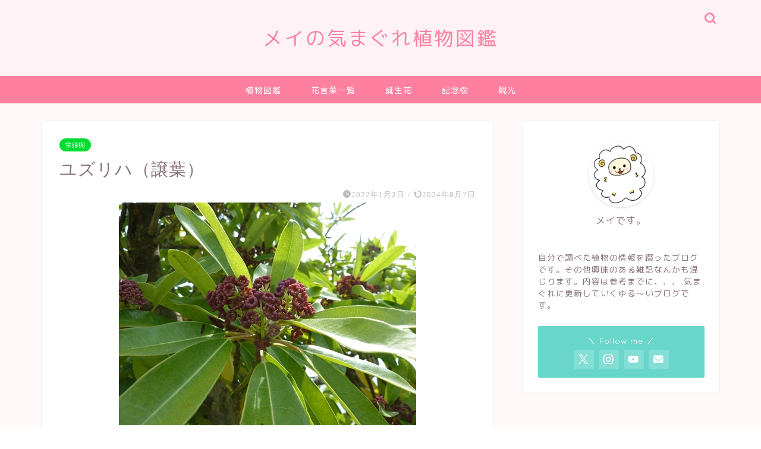

--- FILE ---
content_type: text/html; charset=utf-8
request_url: https://www.google.com/recaptcha/api2/aframe
body_size: 266
content:
<!DOCTYPE HTML><html><head><meta http-equiv="content-type" content="text/html; charset=UTF-8"></head><body><script nonce="mhrDi-g_WWeXiXzr-Qmpug">/** Anti-fraud and anti-abuse applications only. See google.com/recaptcha */ try{var clients={'sodar':'https://pagead2.googlesyndication.com/pagead/sodar?'};window.addEventListener("message",function(a){try{if(a.source===window.parent){var b=JSON.parse(a.data);var c=clients[b['id']];if(c){var d=document.createElement('img');d.src=c+b['params']+'&rc='+(localStorage.getItem("rc::a")?sessionStorage.getItem("rc::b"):"");window.document.body.appendChild(d);sessionStorage.setItem("rc::e",parseInt(sessionStorage.getItem("rc::e")||0)+1);localStorage.setItem("rc::h",'1769036395980');}}}catch(b){}});window.parent.postMessage("_grecaptcha_ready", "*");}catch(b){}</script></body></html>